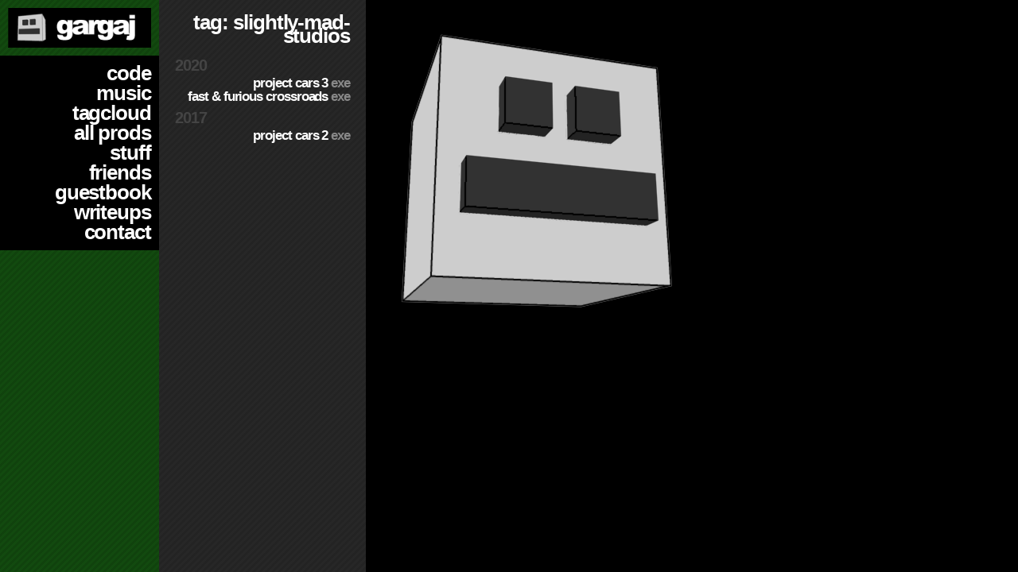

--- FILE ---
content_type: text/html; charset=UTF-8
request_url: https://gargaj.umlaut.hu/tag/slightly-mad-studios/
body_size: 1984
content:
<!DOCTYPE html>
<html xmlns="http://www.w3.org/1999/xhtml">
<head>
  <title>Gargaj :: Tag: slightly-mad-studios</title>
  <meta http-equiv="Content-Type" content="text/html; charset=utf-8" />
  <meta name="description" content="The personal website of Gargaj / Conspiracy" />
  <meta name="keywords" content="gargaj,garg,gargajcns,gargajud,conspiracy,umlaut,ümlaut,ümlaüt,umlaut design,ümlaüt design,coolphat,slengpung,demoscene,demos,64k,structure,chaos theory" />
  
  <link rel="stylesheet" type="text/css" href="/style.css" media="screen" />
  <script type="text/javascript" src="https://ajax.googleapis.com/ajax/libs/prototype/1.7.1.0/prototype.js"></script>
  <script type="text/javascript" src="/script.js"></script>
</head>
<body>

<div id="container">
  <div id="header">

    <div id="logo">
      <h1><a href="/"><span>Gargaj</span></a></h1>
    </div>
    <div id="menu">
      <ul>
        <li><a href="/tag/code/">code</a></li>
        <li><a href="/tag/music/">music</a></li>
        <li><a href="/tag/">tagcloud</a></li>
        <li><a href="/prods/">all prods</a></li>
        <li><a href="/stuff/">stuff</a></li>
        <li><a href="/friends/">friends</a></li>
        <li><a href="/guestbook/">guestbook</a></li>
        <li><a href="http://gargaj.tumblr.com/">writeups</a></li>
        <li><a href="/contact/">contact</a></li>
      </ul>
    </div>
  </div>
  <div id='selector'>
  <h2>Tag: slightly-mad-studios</h2>
    <ul>
    <h3>2020</h3>
    <ul>
      <li><a href='/prods/project-cars-3/?tag=slightly-mad-studios'>Project CARS 3 <span>exe</span></a></li>
      <li><a href='/prods/fast-and-furious-crossroads/?tag=slightly-mad-studios'>Fast &amp; Furious Crossroads <span>exe</span></a></li>
    </ul>
    <h3>2017</h3>
    <ul>
      <li><a href='/prods/project-cars-2/?tag=slightly-mad-studios'>Project CARS 2 <span>exe</span></a></li>
    </ul>
  </div>
<div id='content'>
  <div id='filler'>&nbsp;</div>
</div>
</div>

</body>
</html>